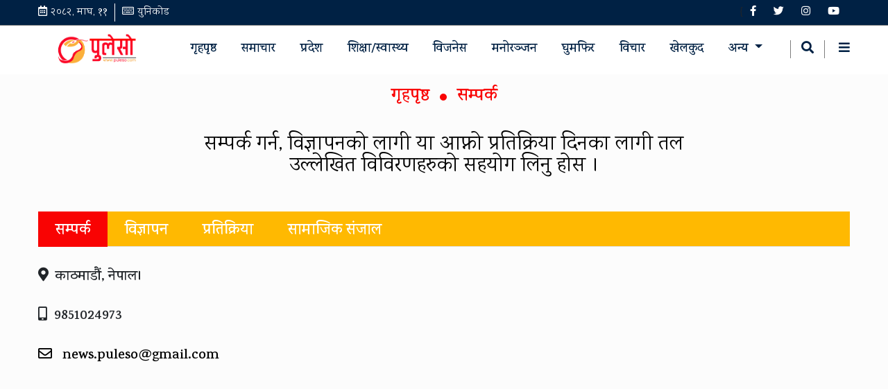

--- FILE ---
content_type: text/html; charset=UTF-8
request_url: http://puleso.com/contact
body_size: 6623
content:
<!DOCTYPE html>

<html lang="en">



<head>

    <meta charset="utf-8">

    <meta name="viewport" content="width=device-width, initial-scale=1">



    <link rel="icon" href="http://puleso.com/frontend/images/default.jpg" type="image/x-icon">

    <title>puleso</title>
<meta name="keywords" content="puleso" />
<meta name="title" content="Puleso | Nepal&#039;s top news portal" />
<meta name="description" content="puleso is one of the top Nepali online news portals in Nepal that delivers the best and latest news from all over Nepal. It presents the latest Nepali news within the country." />

<meta property="og:title" content="puleso" />
<meta property="og:description"
    content="puleso" />
<meta property="og:image"
    content="http://puleso.com/images/seo/1658985679-FB LOGO.jpg" />
<meta property="og:type" content="homehomepageSeo" />
<meta property="og:url" content="http://puleso.com/contact" />

<meta name="twitter:card" content="summary" />
<meta name="twitter:title" content="puleso" />
<meta name="twitter:description"
    content="puleso" />
<meta name="twitter:image"
    content="http://puleso.com/images/seo/1658985679-FB LOGO.jpg" />



    <link rel="stylesheet" href="http://puleso.com/frontend/css/bootstrap.min.css">

    <link rel="stylesheet" href="http://puleso.com/frontend/fontawesome-new/css/all.css">

    <link rel="stylesheet" href="http://puleso.com/frontend/css/slick.css">

    <link rel="stylesheet" href="http://puleso.com/frontend/css/slick-theme.css">

    <link rel="stylesheet" href="http://puleso.com/frontend/css/style.css">

    <link rel="stylesheet" href="http://puleso.com/frontend/css/responsive.css">

    <link rel="preconnect" href="https://fonts.gstatic.com">

    <link href="https://fonts.googleapis.com/css2?family=Karma:wght@300;400;500;600;700&display=swap" rel="stylesheet">

<script async src="https://www.googletagmanager.com/gtag/js?id=UA-213176534-1"></script>


<script>
  window.dataLayer = window.dataLayer || [];
  function gtag(){dataLayer.push(arguments);}
  gtag('js', new Date());

  gtag('config', 'UA-213176534-1');
</script>

</head>



<body>

    <header>
    <div class="header-top">
        <div class="container-fluid">
            <div class="row">
                <div class="col-lg-8 col-md-8 col-sm-8 col-6">
                    <div class="ht-left">
                        <div class="htl-date">
                            <span><i class="far fa-calendar-alt"></i>२०८२, माघ, ११</span>
                        </div>
                        <div class="htl-links">
                            <ul>
                                <li><a href="http://puleso.com/unicode"><i class="far fa-keyboard"></i>युनिकोड</a>
                                </li>
                                <!-- <li><a href="#"><i class="fab fa-youtube"></i>Live</a></li> -->
                            </ul>
                        </div>
                    </div>
                </div>
                <div class="col-lg-4 col-md-4 col-sm-4 col-6">
                    <div class="ht-right">
                        <ul>
                            {
                                                        <li><a href="https://www.facebook.com/puleso1" target="_blank"><i class="fab fa-facebook-f"></i></a></li>
                                                        <li><a href="https://www.twitter.com" target="_blank"><i class="fab fa-twitter"></i></a></li>
                                                        <li><a href="https://instagram.com" target="_blank"><i class="fab fa-instagram"></i></a></li>
                                                        <li><a href="https://www.youtube.com/channel/UC_PIkwuZxzqTktoK6ugJ1Vw" target="_blank"><i class="fab fa-youtube"></i></a></li>
                                                                                </ul>
                    </div>
                </div>
            </div>
        </div>
    </div>
    <div class="header-bottom">
        <div class="container-fluid">
            <div class="row">
                <div class="col-lg-2 col-md-3 col-sm-3 col-4">
                    <div class="hb-left">
                        <a href="http://puleso.com"><img src="http://puleso.com/frontend/images/pull.png"
                                alt="logo"></a>
                    </div>
                </div>
                <div class="col-lg-10 col-md-9 col-sm-9 col-8 hb-disp">
                    <nav class="navbar navbar-expand-lg navbar-light bg-light">
                        <button class="navbar-toggler" type="button" data-toggle="collapse"
                            data-target="#navbarNavDropdown" aria-controls="navbarNavDropdown" aria-expanded="false"
                            aria-label="Toggle navigation">
                            <span class="navbar-toggler-icon"></span>
                        </button>
                        <!-- <button class="openbtn" onclick="openNav()"><img src="http://puleso.com/frontend/images/lmeun.png" alt=""></button> -->
                        <div class="collapse navbar-collapse" id="navbarNavDropdown">
                            <!-- Make sure the list is 10-11 item only, remaining others will go to अन्य  -->
                            <ul class="navbar-nav">
                                <li class="nav-item active">
                                    <a class="nav-link" href="http://puleso.com">गृहपृष्ठ <span
                                            class="sr-only">(current)</span></a>
                                </li>

                                
                                                                <li class="nav-item">
                                    <a class="nav-link"
                                        href="http://puleso.com/category/samachar">समाचार</a>
                                </li>
                                                                <li class="nav-item">
                                    <a class="nav-link"
                                        href="http://puleso.com/category/province">प्रदेश</a>
                                </li>
                                                                <li class="nav-item">
                                    <a class="nav-link"
                                        href="http://puleso.com/category/education">शिक्षा/स्वास्थ्य</a>
                                </li>
                                                                <li class="nav-item">
                                    <a class="nav-link"
                                        href="http://puleso.com/category/economy">विजनेस</a>
                                </li>
                                                                <li class="nav-item">
                                    <a class="nav-link"
                                        href="http://puleso.com/category/entertainment">मनाेरञ्जन</a>
                                </li>
                                                                <li class="nav-item">
                                    <a class="nav-link"
                                        href="http://puleso.com/category/opinion">घुमफिर</a>
                                </li>
                                                                <li class="nav-item">
                                    <a class="nav-link"
                                        href="http://puleso.com/category/opinion">विचार</a>
                                </li>
                                                                <li class="nav-item">
                                    <a class="nav-link"
                                        href="http://puleso.com/category/sports">खेलकुद</a>
                                </li>
                                
                                                                <li class="nav-item dropdown">
                                    <a class="nav-link dropdown-toggle" href="category.php" id="navbarDropdownMenuLink"
                                        role="button" data-toggle="dropdown" aria-haspopup="true" aria-expanded="false">
                                        अन्य
                                    </a>
                                    <div class="dropdown-menu" aria-labelledby="navbarDropdownMenuLink">
                                                                                <a class="dropdown-item"
                                            href="http://puleso.com/category/sports">खेलकुद</a>
                                                                                <a class="dropdown-item"
                                            href="http://puleso.com/category/weather">कृषि</a>
                                                                                <a class="dropdown-item"
                                            href="http://puleso.com/category/politics">राजनीति</a>
                                                                                <a class="dropdown-item"
                                            href="http://puleso.com/category/international">अन्तराष्ट्रिय</a>
                                                                                <a class="dropdown-item"
                                            href="http://puleso.com/category/religionculture">धर्म-संस्कृति र रितिथिति</a>
                                                                                <a class="dropdown-item"
                                            href="http://puleso.com/category/society">समाज</a>
                                                                                <a class="dropdown-item"
                                            href="http://puleso.com/category/technology">प्रविधि</a>
                                                                                <a class="dropdown-item"
                                            href="http://puleso.com/category/editorial">संपादकीय</a>
                                                                                <a class="dropdown-item"
                                            href="http://puleso.com/category/crime">सुरक्षा/अपराध</a>
                                                                            </div>
                                </li>
                                                            </ul>
                        </div>
                        <div class="header-buttons">
                            

                            <div class="header-search">
                                <i class="fa fa-search" aria-hidden="true"></i>
                                <div class="search-box" style="display: none;">
                                    <form action="http://puleso.com/search" _lpchecked="1">
                                        <input type="text" placeholder="यहाँ टाईप गर्नुहोस् ..." name="keywords">
                                        <input type="submit" value="खोज्नुहोस्">
                                    </form>
                                </div>
                            </div>

                            

                        <div class="header-mobile-menu">
                            <a><span onclick="openNav()"><i class="fas fa-bars"></i></span></a>
                        </div>
                        <div id="mySidepanel" class="sidepanel" style="width: 0px;">
                            <span><a href="http://puleso.com"><img src="http://puleso.com/frontend/images/pull.png" alt="Puleso"></a></span>
                            <a href="javascript:void(0)" class="closebtn" onclick="closeNav()" title="Close"><i
                                    class="fas fa-times"></i></a>
                            <ul class="sidepanel-nav">
                                <li>
                                    <a href="http://puleso.com">गृहपृष्ठ</a>
                                </li>
                                                                <li>
                                    <a
                                        href="http://puleso.com/category/samachar">समाचार</a>
                                </li>
                                                                <li>
                                    <a
                                        href="http://puleso.com/category/province">प्रदेश</a>
                                </li>
                                                                <li>
                                    <a
                                        href="http://puleso.com/category/education">शिक्षा/स्वास्थ्य</a>
                                </li>
                                                                <li>
                                    <a
                                        href="http://puleso.com/category/economy">विजनेस</a>
                                </li>
                                                                <li>
                                    <a
                                        href="http://puleso.com/category/entertainment">मनाेरञ्जन</a>
                                </li>
                                                                <li>
                                    <a
                                        href="http://puleso.com/category/opinion">घुमफिर</a>
                                </li>
                                                                <li>
                                    <a
                                        href="http://puleso.com/category/opinion">विचार</a>
                                </li>
                                                                <li>
                                    <a
                                        href="http://puleso.com/category/sports">खेलकुद</a>
                                </li>
                                                                <li>
                                    <a
                                        href="http://puleso.com/category/weather">कृषि</a>
                                </li>
                                                                <li>
                                    <a
                                        href="http://puleso.com/category/politics">राजनीति</a>
                                </li>
                                                                <li>
                                    <a
                                        href="http://puleso.com/category/international">अन्तराष्ट्रिय</a>
                                </li>
                                                                <li>
                                    <a
                                        href="http://puleso.com/category/religionculture">धर्म-संस्कृति र रितिथिति</a>
                                </li>
                                                                <li>
                                    <a
                                        href="http://puleso.com/category/society">समाज</a>
                                </li>
                                                                <li>
                                    <a
                                        href="http://puleso.com/category/technology">प्रविधि</a>
                                </li>
                                                                <li>
                                    <a
                                        href="http://puleso.com/category/editorial">संपादकीय</a>
                                </li>
                                                                <li>
                                    <a
                                        href="http://puleso.com/category/crime">सुरक्षा/अपराध</a>
                                </li>
                                                            </ul>
                            <div class="sidepanel-address">
                                <h4>विज्ञापनका लागि</h4>
                                <ul>
                                                                        <li>9863593883</li>
                                                                                                            <li><a href="mailto:news.puleso@gmail.com">news.puleso@gmail.com</a></li>
                                                                    </ul>
                            </div>
                            <ul class="sidepanel-social">
                                {
                                                                <li><a href="https://www.facebook.com/puleso1" target="_blank"><i class="fab fa-facebook-f"></i></a></li>
                                                                <li><a href="https://www.twitter.com" target="_blank"><i class="fab fa-twitter"></i></a></li>
                                                                <li><a href="https://instagram.com" target="_blank"><i class="fab fa-instagram"></i></a></li>
                                                                <li><a href="https://www.youtube.com/channel/UC_PIkwuZxzqTktoK6ugJ1Vw" target="_blank"><i class="fab fa-youtube"></i></a></li>
                                                                                            </ul>
                        </div>

                    </nav>
                </div>
            </div>
        </div>
    </div>
</header>


    <section class="inner-breadcrumb">
    <div class="container-fluid">
        <div class="inner-breadcrumb-text">
            <ul>
                <li><a href="http://puleso.com">गृहपृष्ठ</a></li>
                <li><a href="http://puleso.com/contact">सम्पर्क</a></li>
            </ul>
        </div>
    </div>
</section>


<section class="inner-contact sp-20 sec-padding">
    <div class="container-fluid">
        <div class="inner-contact-text">
            <p>सम्पर्क गर्न, विज्ञापनको लागी या आफ्नो प्रतिक्रिया दिनका लागी तल उल्लेखित विविरणहरुको सहयोग लिनु होस ।
            </p>
        </div>
        <div class="inner-contact-tab">
            <ul class="nav nav-tabs" id="myTab" role="tablist">
                <li class="nav-item">
                    <a class="nav-link active" id="one-tab" data-toggle="tab" href="#one" role="tab" aria-controls="one"
                        aria-selected="true">सम्पर्क </a>
                </li>
                <li class="nav-item">
                    <a class="nav-link" id="two-tab" data-toggle="tab" href="#two" role="tab" aria-controls="two"
                        aria-selected="false">विज्ञापन
                    </a>
                </li>
                <li class="nav-item">
                    <a class="nav-link" id="three-tab" data-toggle="tab" href="#three" role="tab" aria-controls="three"
                        aria-selected="false">प्रतिक्रिया</a>
                </li>
                <li class="nav-item">
                    <a class="nav-link" id="four-tab" data-toggle="tab" href="#four" role="tab" aria-controls="four"
                        aria-selected="false">सामाजिक संजाल</a>
                </li>
            </ul>
            <div class="tab-content" id="myTabContent">
                <div class="tab-pane fade show active" id="one" role="tabpanel" aria-labelledby="one-tab">
                    <div class="ict-address">
                        <div class="row">
                            <div class="col-lg-6">
                                <div class=" icts-add">
                                    <ul>
                                        <li><i class="fas fa-map-marker-alt"></i>काठमाडौं, नेपाल।</li>
                                                                                <li><i class="fas fa-mobile-alt"></i>9851024973</li>
                                        
                                                                                <li>
                                            <a href="mailto:news.puleso@gmail.com">
                                                <i class="far fa-envelope"></i>
                                                news.puleso@gmail.com
                                            </a>
                                        </li>

                                                                            </ul>
                                </div>
                            </div>
                            <div class="col-lg-6">
                                <div class="icts-map">
                                    <iframe src="https://www.google.com/maps/embed?pb=!1m18!1m12!1m3!1d56516.276891975016!2d85.29111309519689!3d27.709031933725658!2m3!1f0!2f0!3f0!3m2!1i1024!2i768!4f13.1!3m3!1m2!1s0x39eb198a307baabf%3A0xb5137c1bf18db1ea!2sKathmandu%2044600!5e0!3m2!1sen!2snp!4v1629279306755!5m2!1sen!2snp" width="600" height="450" style="border:0;" allowfullscreen="" loading="lazy"></iframe>
                                </div>
                            </div>
                        </div>

                    </div>
                </div>
                <div class="tab-pane fade" id="two" role="tabpanel" aria-labelledby="two-tab">
                    <div class="ict-adv">
                        <p>विज्ञापनका लागि हाम्रो व्यवस्थापन टीम सँग सम्पर्क गर्नुहोस र
                            मूल्य, आकार र विज्ञापनको स्थान निर्णय गर्नुहोस् । </p>
                        <ul>
                                                        <li>
                                <i class="fas fa-mobile-alt"></i>
                                9863593883
                            </li>
                            
                                                        <li><a href="mailto:marketing.puleso@gmail.com"><i
                                        class="far fa-envelope"></i>marketing.puleso@gmail.com</a></li>
                                                    </ul>
                    </div>
                </div>
                <div class="tab-pane fade" id="three" role="tabpanel" aria-labelledby="three-tab">
                    <div class="ict-comments">
                        <form action="#">
                            <div class="row">
                                <div class="col-lg-6">
                                    <div class="form-group">
                                        <label for="">पुरानाम </label>
                                        <input type="text" id="fname" name="firstname">
                                    </div>
                                </div>
                                <div class="col-lg-6">
                                    <div class="form-group">
                                        <label for="">इमेल </label>
                                        <input type="text" id="email" name="E-mail">
                                    </div>
                                </div>
                                <div class="col-lg-12">
                                    <div class="form-group">
                                        <label for="">विषय</label>
                                        <input type="text" id="subject" name="subject">
                                    </div>
                                </div>
                                <div class="col-lg-12">
                                    <div class="form-group">
                                        <label for="">प्रतिकृया</label>
                                        <textarea id="message" name="message"></textarea>
                                    </div>
                                </div>
                            </div>
                            <input type="submit" value="पठाउनुहोस">
                        </form>
                    </div>
                </div>
                <div class="tab-pane fade" id="four" role="tabpanel" aria-labelledby="four-tab">
                    <div class="ict-social">
                        <ul>
                                                        <li>
                                <a href="https://www.facebook.com/puleso1" target="_blank">
                                    <i class="fab fa-facebook-f"></i>
                                    facebook
                                </a>
                            </li>
                                                        <li>
                                <a href="https://www.twitter.com" target="_blank">
                                    <i class="fab fa-twitter"></i>
                                    Twitter
                                </a>
                            </li>
                                                        <li>
                                <a href="https://instagram.com" target="_blank">
                                    <i class="fab fa-instagram"></i>
                                    Instagram
                                </a>
                            </li>
                                                        <li>
                                <a href="https://www.youtube.com/channel/UC_PIkwuZxzqTktoK6ugJ1Vw" target="_blank">
                                    <i class="fab fa-youtube"></i>
                                    Youtube
                                </a>
                            </li>
                                                    </ul>
                    </div>
                </div>
            </div>
        </div>
    </div>
</section>



    <footer>
    <section class="footer-main">
        <div class="container-fluid">
            <div class="fm-upper">
                <div class="row">
                    <div class="col-lg-3">
                        <div class="fmu-info">
                            <h2>पुलेसो डट कम </h2>
                            <ul>
                                <li>काठमाडौं, नेपाल।</li>
                                <li>सञ्चालक / प्रधान सम्पादकः देवराज सावद </li>
                                <li>सम्पादकः किरण साउद</li>
                                <li>सूचना विभाग दर्ता नं: ७४८/०७४–०७५ </li>
                            </ul>
                        </div>
                    </div>
                    <div class="col-lg-3">
                        <div class="fmu-cat">
                            <h4>उपयोगी लिंकहरु</h4>
                            <ul>
                                                                                                <li>
                                    <a href="http://puleso.com/category/samachar">
                                        समाचार
                                    </a>
                                </li>
                                                                                                <li>
                                    <a href="http://puleso.com/category/province">
                                        प्रदेश
                                    </a>
                                </li>
                                                                                                <li>
                                    <a href="http://puleso.com/category/education">
                                        शिक्षा/स्वास्थ्य
                                    </a>
                                </li>
                                                                                                <li>
                                    <a href="http://puleso.com/category/economy">
                                        विजनेस
                                    </a>
                                </li>
                                                                                                <li>
                                    <a href="http://puleso.com/category/entertainment">
                                        मनाेरञ्जन
                                    </a>
                                </li>
                                                                                                <li>
                                    <a href="http://puleso.com/category/opinion">
                                        घुमफिर
                                    </a>
                                </li>
                                                                                                <li>
                                    <a href="http://puleso.com/category/opinion">
                                        विचार
                                    </a>
                                </li>
                                                                                                <li>
                                    <a href="http://puleso.com/category/sports">
                                        खेलकुद
                                    </a>
                                </li>
                                                                                                <li>
                                    <a href="http://puleso.com/category/weather">
                                        कृषि
                                    </a>
                                </li>
                                                                                                <li>
                                    <a href="http://puleso.com/category/politics">
                                        राजनीति
                                    </a>
                                </li>
                                                                                                                            </ul>
                        </div>
                    </div>
                    <div class="col-lg-3">
                        <div class="fmu-trend">
                            <h4>ट्रेन्डिङ</h4>
                            <ul>
                                                            </ul>
                        </div>
                    </div>
                    <div class="col-lg-3">
                        <div class="fmu-bigya">
                            <h4>विज्ञापनका लागि</h4>
                            <ul>
                                <li>
                                    <i class="fas fa-map-marker-alt"></i>
                                    काठमाडौं, नेपाल।
                                </li>
                                                                <li>
                                    <i class="fas fa-mobile-alt"></i>
                                    9863593883
                                </li>
                                
                                                                <li>
                                    <a href="mailto:marketing.puleso@gmail.com">
                                        <i class="far fa-envelope"></i>
                                        marketing.puleso@gmail.com
                                    </a>
                                </li>
                                                            </ul>
                        </div>
                    </div>
                </div>
            </div>
            <div class="fm-lower">
                <a href="index.php"><img src="http://puleso.com/frontend/images/footer_logo.png" alt=""></a>
                <!--<p>हामी एकता एकीकरणका काम टुङ्ग्याएर सहमतिका साथ एकताको महाधिवेशन गर्ने, विचार, संगठन र गन्तब्यमा स्पष्ट-->
                <!--    पार्टी बनाउन सक्रिय थियौं।</p>-->
                <ul class="fml-address">
                                        <li>
                        <a href="tel:9851024973">
                            <i class="fas fa-phone"></i>
                            9851024973
                        </a>
                    </li>
                                                            <li>
                        <a href="mailto:news.puleso@gmail.com">
                            <i class="far fa-envelope"></i>
                            news.puleso@gmail.com
                        </a>
                    </li>
                                    </ul>
                <ul class="fml-social">
                                                                    <li><a href="https://www.facebook.com/puleso1" target="_blank"><i class="fab fa-facebook-f"></i></a></li>
                                                <li><a href="https://www.twitter.com" target="_blank"><i class="fab fa-twitter"></i></a></li>
                                                <li><a href="https://instagram.com" target="_blank"><i class="fab fa-instagram"></i></a></li>
                                                <li><a href="https://www.youtube.com/channel/UC_PIkwuZxzqTktoK6ugJ1Vw" target="_blank"><i class="fab fa-youtube"></i></a></li>
                                                                </ul>
            </div>
        </div>
    </section>
    <section class="footer-copyright">
        <div class="container-fluid">
            <div class="row flex-direction-reverse">
                <div class="col-lg-6 col-md-6 col-sm-12 col-12">
                    <div class="fc-left">
                        <p> <i class="far fa-copyright"></i>
                            2026 <a href="http://puleso.com">
                                Puleso.com
                            </a> सर्वाधिकार
                            सुरक्षित. Powered by
                            <a href="https://www.ultrabyteit.com/" target="_blank">Ultrabyte.</a>
                        </p>
                    </div>
                </div>
                <div class="col-lg-6 col-md-6 col-sm-12 col-12">
                    <div class="fc-right">
                        <ul>
                                                        <li><a href="http://puleso.com/about-us">हाम्रो बारेमा</a></li>
                                                        <li><a href="http://puleso.com/privacy-policy">Privacy Policy</a></li>
                                                        <li><a href="http://puleso.com/team">हाम्रो टिम</a></li>
                            <li><a href="http://puleso.com/contact">सम्पर्क</a></li>
                        </ul>
                    </div>
                </div>
            </div>
        </div>
    </section>
    <button onclick="topFunction()" id="myTopbtn" title="Go to top"><img
            src="http://puleso.com/frontend/images/increase.png" alt=""></button>
</footer>

<script async defer crossorigin="anonymous" src="https://connect.facebook.net/en_US/sdk.js#xfbml=1&version=v9.0"
    nonce="yPrBO8Nw"></script>
<script type="text/javascript"
    src="https://platform-api.sharethis.com/js/sharethis.js#property=610b83ffec7e080012518603&product=inline-share-buttons"
    async="async"></script>
<script src="http://puleso.com/frontend/js/jquery-3.3.1.min.js"></script>
<script src="http://puleso.com/frontend/js/bootstrap.min.js"></script>
<script src="http://puleso.com/frontend/js/slick.min.js"></script>
<script src="http://puleso.com/frontend/js/custom.js"></script>


    <!-- MODAL -->

    <div class="modal notice-modal" tabindex="-1" id="myModal">

        <div class="modal-dialog modal-dialog-centered modal-lg">

            <div class="modal-content">

          

                <div class="modal-body">

                <button type="button" class="close" data-dismiss="modal" aria-label="Close">

                        <span aria-hidden="true">&times;</span>

                    </button>

                    

                    
                </div>

            </div>

        </div>

    </div>



    
    <script>

        $( document ).ready(function() {

        console.log( "ready!" );

        
        }

        });

    </script>

</body>



</html>

--- FILE ---
content_type: text/css
request_url: http://puleso.com/frontend/css/style.css
body_size: 5556
content:
* {
  padding: 0;
  margin: 0;
  font-family: "Karma", serif;
}

body {
  font-size: 18px;
  line-height: 26px;
  background-color: #fcfcfc;
}

body .form-control:focus {
  -webkit-box-shadow: none;
  box-shadow: none;
  border-color: #ccc;
}

body textarea {
  border-color: #ccc;
}

body textarea:focus {
  -webkit-box-shadow: none;
  box-shadow: none;
  border-color: #ccc;
  outline: none;
}

body a {
  color: black;
}

body a:hover {
  text-decoration: none;
  color: #1c81c5;
}

body a:focus {
  outline: none;
}

body p {
  text-align: justify;
  line-height: 31px;
  color: black;
  font-size: 18px;
  margin: 0;
}

body ul {
  margin: 0;
  padding: 0;
}

body ul li {
  list-style-type: none;
}

body button:focus {
  -webkit-box-shadow: none;
  box-shadow: none;
  outline: none;
}

body button:active {
  -webkit-box-shadow: none;
  box-shadow: none;
}

body input .btn:focus {
  -webkit-box-shadow: none;
  box-shadow: none;
  outline: none;
}

body img {
  width: 100%;
}

h1,
h2,
h3,
h4,
h5,
h6 {
  margin-bottom: 0;
}

h1:focus,
h2:focus,
h3:focus,
h4:focus,
h5:focus,
h6:focus {
  outline: none;
}

.no-pad {
  padding: 0;
}

.sec-padding {
  padding: 50px 40px;
}

.sec-background {
  background-color: white;
}

.sec-title {
  margin-bottom: 30px;
  display: -webkit-box;
  display: -ms-flexbox;
  display: flex;
  -webkit-box-pack: justify;
      -ms-flex-pack: justify;
          justify-content: space-between;
  -webkit-box-align: center;
      -ms-flex-align: center;
          align-items: center;
  background-color: #ffb901;
}

.sec-title h4 {
  color: white;
  font-size: 26px;
  font-weight: 600;
  display: inline-block;
  position: relative;
  padding: 10px 20px 6px 10px;
  background: #f90303;
  border-right: 5px solid white;
}

.sec-title h4::after {
  content: "";
  position: absolute;
  height: 18px;
  width: 18px;
  background: white;
  right: -12px;
  top: 27%;
  -webkit-transform: rotate(45deg);
          transform: rotate(45deg);
}

.sec-title span {
  position: relative;
  line-height: 1;
  padding: 5px 10px 0;
}

.sec-title span a {
  font-size: 20px;
  font-weight: 600;
  position: relative;
  padding-right: 10px;
  color: white;
}

.sec-title span a::after {
  content: "\f054";
  position: absolute;
  font-family: "Font Awesome 5 Free";
  font-size: 10px;
  right: 0;
  top: 40%;
  -webkit-transform: translateY(-50%);
          transform: translateY(-50%);
}

#myTopbtn {
  display: none;
  position: fixed;
  bottom: 50px;
  right: 15px;
  z-index: 99;
  font-size: 26px;
  border: none;
  outline: none;
  color: white;
  height: 45px;
  width: 45px;
  border-radius: 50%;
  -webkit-box-shadow: 0px 0px 9px 0px #00000063;
          box-shadow: 0px 0px 9px 0px #00000063;
  background: #f90303;
  -webkit-transition: 0.2s linear;
  transition: 0.2s linear;
}

#myTopbtn img {
  height: 25px;
  width: 25px;
}

#myTopbtn:hover {
  cursor: pointer;
}

.fixed-header {
  position: fixed;
  top: 0;
  left: 0;
  width: 100%;
  z-index: 999;
  padding: 5px 40px !important;
  -webkit-transition: 0.6s linear;
  transition: 0.6s linear;
  -webkit-box-shadow: 0px 2px 9px 0px #00000066;
          box-shadow: 0px 2px 9px 0px #00000066;
}

.fixed-header .hb-left img {
  height: 40px;
}

.header-top {
  background-color: #002144;
  padding: 5px 40px;
  font-size: 15px;
  border-bottom: 1px solid #7e7e7e;
}

.header-top i {
  margin-right: 5px;
}

.header-top ul {
  display: -webkit-box;
  display: -ms-flexbox;
  display: flex;
}

.header-top ul li {
  color: white;
}

.header-top ul li a {
  color: white;
}

.ht-left {
  display: -webkit-box;
  display: -ms-flexbox;
  display: flex;
}

.htl-date {
  margin-right: 10px;
  padding-right: 10px;
  border-right: 1px solid white;
}

.htl-date span {
  color: white;
}

.htl-links ul li {
  padding-right: 15px;
}

.ht-right ul {
  -webkit-box-pack: end;
      -ms-flex-pack: end;
          justify-content: flex-end;
}

.ht-right ul li {
  padding: 0 10px;
}

.ht-right ul li i {
  font-size: 15px;
}

.header-bottom {
  background-color: white;
  padding: 10px 40px;
}

.header-bottom .bg-light {
  background-color: transparent !important;
  padding: 0;
}

.header-bottom .collapse {
  -webkit-box-pack: center;
      -ms-flex-pack: center;
          justify-content: center;
}

.header-bottom .nav-item {
  padding: 0 10px;
}

.header-bottom .navbar-nav .nav-link {
  color: #002144;
  font-weight: 600;
  padding: 0.7rem 0.5rem;
  -webkit-transition: 0.3s linear;
  transition: 0.3s linear;
}

.header-bottom .navbar-nav .nav-link:hover {
  color: #f90303;
}

.header-bottom .navbar-light .navbar-nav .active > .nav-link {
  color: white !important;
}

.header-bottom .navbar-light .navbar-nav .active > .nav-link,
.header-bottom .navbar-light .navbar-nav .nav-link.active,
.header-bottom .navbar-light .navbar-nav .nav-link.show,
.header-bottom .navbar-light .navbar-nav .show > .nav-link {
  color: #002144 !important;
}

.header-bottom .dropdown-menu {
  top: 96%;
  background-color: #002144;
  border: none;
  border-radius: 0;
}

.header-bottom .dropdown-item {
  font-weight: 600;
  color: #ffffff;
  -webkit-transition: 0.3s linear;
  transition: 0.3s linear;
}

.header-bottom .dropdown-item:hover {
  color: #f90303;
  background-color: transparent;
}

.hb-left img {
  height: 50px;
  -o-object-fit: contain;
     object-fit: contain;
}

/*.hb-disp {*/
/*  display: -webkit-box;*/
/*  display: -ms-flexbox;*/
/*  display: flex;*/
/*  -webkit-box-pack: center;*/
/*      -ms-flex-pack: center;*/
/*          justify-content: center;*/
/*}*/

.header-buttons {
  display: -webkit-box;
  display: -ms-flexbox;
  display: flex;
  -webkit-box-align: center;
      -ms-flex-align: center;
          align-items: center;
}

.header-buttons i {
  color: #002144;
}

.header-search {
  position: relative;
  margin: 0 20px;
  padding: 0 15px;
  border-left: 1px solid #7e7e7e;
  border-right: 1px solid #7e7e7e;
  -webkit-transition: 0.1s linear;
  transition: 0.1s linear;
  cursor: pointer;
}

.header-search .search-box {
  background: #e8e8e4;
  position: absolute;
  top: 56px;
  right: 0;
  width: 700px;
  height: 60px;
  padding: 10px 0;
  -webkit-box-shadow: 0px 5px 11px #75757587;
          box-shadow: 0px 5px 11px #75757587;
  border-top: 4px solid #f90303;
  display: none;
  z-index: 1000;
}

.header-search .search-box:before {
  content: "";
  position: absolute;
  top: -32px;
  right: 13px;
  border-left: 12px solid transparent;
  border-right: 12px solid transparent;
  border-top: 14px solid transparent;
  border-bottom: 14px solid #f90303;
}

.header-search .search-box input[type="text"] {
  width: 84%;
  padding: 5px 10px;
  margin-left: 10px;
  border: 1px solid white;
  outline: none;
}

.header-search .search-box input[type="submit"] {
  width: 93px;
  padding: 5px 0;
  font-weight: 600;
  background: #f90303;
  color: #fff;
  margin-left: -6px;
  border: 1px solid #f90303;
  outline: none;
  cursor: pointer;
}

.header-live a {
  color: #f90303;
  font-weight: 600;
}

.header-live a:hover {
  color: #f90303;
}

.header-live a i {
  color: #f90303;
  margin-right: 4px;
}

.sidepanel {
  height: 100%;
  width: 0;
  position: fixed;
  z-index: 5000;
  top: 0;
  right: 0;
  background-color: #002144;
  overflow-x: hidden;
  padding: 40px 0 20px;
  -webkit-transition: 0.5s;
  transition: 0.5s;
  -webkit-box-shadow: 4px 0px 11px 0px #1a1a1a8f;
          box-shadow: 4px 0px 11px 0px #1a1a1a8f;
}

.sidepanel span {
  display: block;
  padding-bottom: 10px;
  margin: 0 15px 10px;
}

.sidepanel span a img {
  height: 100px;
  -o-object-fit: contain;
     object-fit: contain;
}

.sidepanel .sidepanel-nav {
  padding: 0 10px;
}

.sidepanel .sidepanel-nav li {
  width: 48%;
  display: inline-block;
}

.sidepanel .sidepanel-nav li a {
  padding: 5px;
  margin-bottom: 5px;
  text-decoration: none;
  font-size: 18px;
  font-weight: 600;
  color: white;
  display: block;
  -webkit-transition: 0.3s;
  transition: 0.3s;
  border-radius: 3px;
  border-left: 5px solid transparent;
}

.sidepanel .sidepanel-nav li a:hover {
  margin-left: 10px;
  border-left: 5px solid #f90303;
}

.sidepanel .sidepanel-nav li:nth-child(odd) {
  border-right: 1px solid #424242;
}

.sidepanel .sidepanel-address {
  padding: 0 20px;
  margin: 30px 0;
  text-align: center;
}

.sidepanel .sidepanel-address h4 {
  color: white;
  margin-bottom: 10px;
  border-bottom: 3px solid #f90303;
  display: inline-block;
}

.sidepanel .sidepanel-address ul {
  text-align: center;
}

.sidepanel .sidepanel-address ul li {
  color: white;
}

.sidepanel .sidepanel-address ul li a {
  color: white;
}

.sidepanel .sidepanel-social {
  padding: 0 30px;
  display: -webkit-box;
  display: -ms-flexbox;
  display: flex;
  -webkit-box-pack: space-evenly;
      -ms-flex-pack: space-evenly;
          justify-content: space-evenly;
}

.sidepanel .sidepanel-social li a {
  color: white;
}

.sidepanel .closebtn {
  position: absolute;
  top: 5px;
  right: 5px;
  font-size: 20px;
  color: white;
  font-weight: 500;
  background: #f90303;
  height: 30px;
  width: 30px;
  line-height: 34px;
  border: 1px solid #f90303;
  border-radius: 50%;
  text-align: center;
  -webkit-transition: 0.2s linear;
  transition: 0.2s linear;
}

.sidepanel .closebtn:hover {
  border-color: white;
  color: #ffb901;
  background-color: white;
}

.sidepanel::-webkit-scrollbar {
  width: 10px;
}

.sidepanel::-webkit-scrollbar-track {
  background: gray;
}

.sidepanel::-webkit-scrollbar-thumb {
  background: white;
  border-radius: 50px;
  -webkit-transition: 0.2s linear;
  transition: 0.2s linear;
}

.sidepanel::-webkit-scrollbar-thumb:hover {
  background: #ffb901;
}

.openbtn {
  cursor: pointer;
  background-color: transparent;
  color: white;
  border: none;
}

.openbtn img {
  height: 30px;
  width: auto;
  -webkit-transition: 0.2s linear;
  transition: 0.2s linear;
}

.openbtn img:hover {
  -webkit-transform: scale(1.1);
          transform: scale(1.1);
}

#menuOverlay {
  display: none;
  position: absolute;
  height: 100%;
  width: 100%;
  top: 0;
  left: 0;
  background: #0000008f;
  z-index: 2000;
}

.main-news-big {
  display: -webkit-box !important;
  display: -ms-flexbox !important;
  display: flex !important;
  -webkit-box-align: end;
      -ms-flex-align: end;
          align-items: flex-end;
  height: 100%;
  background-size: cover;
  background-position: center;
  position: relative;
}

.main-news-big::before {
  content: "";
  height: 100%;
  width: 100%;
  background-image: -webkit-gradient(linear, left bottom, left top, from(#000), color-stop(rgba(0, 0, 0, 0.49)), color-stop(#0000), to(#0000));
  background-image: linear-gradient(to top, #000, rgba(0, 0, 0, 0.49), #0000, #0000);
  position: absolute;
  top: 0;
  left: 0;
  z-index: 4;
}

.msb-text {
  padding: 20px 30px;
  width: 100%;
  z-index: 200;
}

.msb-text h4 {
  font-size: 28px;
  font-weight: 600;
  line-height: 1.3;
}

.msb-text h4 a {
  color: white;
}

.msb-text ul li {
  color: white;
}

.msb-text ul li a {
  color: white;
}

.main-news-small {
  margin-bottom: 20px;
}

.main-news-small .mns-img img {
  height: 200px;
  -o-object-fit: cover;
     object-fit: cover;
}

.main-news-small .mns-text {
  padding: 10px 5px 0;
}

.main-news-small .mns-text h4 {
  font-size: 20px;
  font-weight: 600;
}

.mnl-single {
  display: -webkit-box;
  display: -ms-flexbox;
  display: flex;
  padding-bottom: 25px;
}

.mnl-single:last-child {
  padding-bottom: 0;
}

.mnls-img img {
  height: 100px;
  width: 130px;
  -o-object-fit: cover;
     object-fit: cover;
}

.mnls-text {
  padding: 10px;
}

.mnls-text h4 {
  font-size: 20px;
  font-weight: 600;
}

.main-news-list ul {
  padding: 10px 15px;
}

.main-news-list ul li {
  padding: 0 0 10px 15px;
  margin-bottom: 20px;
  border-bottom: 1px solid #d7d7d7;
  position: relative;
}

.main-news-list ul li a {
  font-size: 17px;
  font-weight: 600;
}

.main-news-list ul li::before {
  content: "\f0da";
  position: absolute;
  font-family: "Font Awesome 5 Free";
  left: 0;
  color: #f90303;
  font-weight: 600;
  font-size: 15px;
}

.main-news-list ul li:last-child {
  margin-bottom: 0;
  border-bottom: none;
}

.news-meta {
  display: -webkit-box;
  display: -ms-flexbox;
  display: flex;
  -webkit-box-pack: start;
      -ms-flex-pack: start;
          justify-content: flex-start;
  padding: 10px 0;
}

.news-meta li {
  padding-right: 20px;
  color: #343434;
  font-weight: 600;
  font-size: 16px;
}

.news-meta li i {
  margin-right: 3px;
  font-size: 14px;
}

.news-meta li a {
  color: #343434;
}

.main-bigya-long {
  padding: 0 40px;
}

.main-right-bigya:not(:last-child) {
  margin-bottom: 30px;
}

.main-breaking {
  padding: 0 40px;
}

.mb-top {
  height: 100vh;
  margin-bottom: 40px;
}

.mb-top .msb-text h4 {
  font-size: 45px;
}

.mb-top .news-meta li {
  font-size: 22px;
}

.mb-top .news-meta li i {
  margin-right: 5px;
  font-size: 22px;
}

.mb-top:last-child {
  margin-bottom: 0;
}

.pd-r {
  padding-right: 3px;
}

.pd-l {
  padding-left: 3px;
}

.main-breaking-left {
  position: relative;
  overflow: hidden;
}

.main-breaking-left .slick-arrow {
  position: absolute;
  top: 50%;
  -webkit-transform: translateY(-50%);
          transform: translateY(-50%);
  font-size: 20px;
  z-index: 99;
  color: #ffffff;
  display: inline-block;
  height: 40px;
  width: 40px;
  background: #f90303;
  line-height: 40px;
  text-align: center;
  cursor: pointer;
  -webkit-transition: 0.3s linear;
  transition: 0.3s linear;
}

.main-breaking-left i.fas.fa-arrow-left.slick-arrow {
  left: -7%;
}

.main-breaking-left i.fas.fa-arrow-right.slick-arrow {
  right: -7%;
}

.main-breaking-left:hover i.fas.fa-arrow-left.slick-arrow {
  left: 1%;
}

.main-breaking-left:hover i.fas.fa-arrow-right.slick-arrow {
  right: 1%;
}

.main-breaking-left .slick-dots {
  position: absolute;
  bottom: 10px;
}

.main-breaking-left .slick-dots li {
  position: relative;
  display: inline-block;
  width: auto;
  height: auto;
  margin: 0 5px;
  padding: 0;
  cursor: pointer;
}

.main-breaking-left .slick-dots li button {
  font-size: 0;
  line-height: 0;
  display: block;
  width: 8px;
  height: 8px;
  padding: 3px;
  cursor: pointer;
  color: #0080000d;
  border: 1px solid;
  border-radius: 8px;
  outline: none;
  background: white;
  border: 2px solid white;
  -webkit-transition: all 0.2s ease-in-out 0s;
  transition: all 0.2s ease-in-out 0s;
}

.main-breaking-left .slick-dots li button::before {
  font-size: 0;
}

.main-breaking-left .slick-dots .slick-active button {
  background: #f90303 !important;
  width: 30px !important;
  height: 8px !important;
  border: none;
}

.mb-left {
  height: 500px;
}

.mb-left .msb-text h4 {
  font-size: 30px;
}

.mbru {
  height: 247px;
  margin-bottom: 6px;
}

.mbr-lower {
  display: -webkit-box;
  display: -ms-flexbox;
  display: flex;
}

.mbrl {
  height: 247px;
}

.mbrl .msb-text {
  padding: 10px 15px;
}

.mbrl .msb-text h4 {
  font-size: 18px;
}

.mbrl .news-meta li {
  padding-right: 10px;
  font-size: 11px;
}

.mbrl:first-child {
  margin-right: 6px;
}

.main-latest {
  position: relative;
  overflow: hidden;
}

.main-latest .main-news-small {
  margin: 0 15px;
}

.main-latest .main-news-small .mns-text {
  padding: 20px 10px;
  background: #151515;
}

.main-latest .main-news-small .mns-text a {
  color: white;
}

.main-latest .slick-arrow {
  position: absolute;
  top: 50%;
  -webkit-transform: translateY(-50%);
          transform: translateY(-50%);
  font-size: 20px;
  z-index: 99;
  color: #ffffff;
  display: inline-block;
  height: 40px;
  width: 40px;
  background: #f90303;
  line-height: 40px;
  text-align: center;
  cursor: pointer;
  -webkit-transition: 0.2s linear;
  transition: 0.2s linear;
}

.main-latest i.fas.fa-arrow-left.slick-arrow {
  left: 0%;
}

.main-latest i.fas.fa-arrow-right.slick-arrow {
  right: 0%;
}

.main-latest:hover i.fas.fa-arrow-left.slick-arrow {
  left: 0%;
}

.main-latest:hover i.fas.fa-arrow-right.slick-arrow {
  right: 0%;
}

.mpi-big {
  height: 350px;
  margin-bottom: 30px;
}

.main-politics-inner {
  position: -webkit-sticky;
  position: sticky;
  top: 70px;
}

.main-featured-single {
  position: relative;
}

.main-featured-single::before {
  content: "";
  position: absolute;
  top: 0;
  left: 0;
  height: 100%;
  width: 100%;
  background-image: -webkit-gradient(linear, left top, left bottom, from(transparent), to(rgba(0, 0, 0, 0.88)));
  background-image: linear-gradient(to bottom, transparent, rgba(0, 0, 0, 0.88));
}

.main-featured-single:focus {
  outline: none;
}

.mfs-img img {
  height: 400px;
  width: 100%;
  -o-object-fit: cover;
     object-fit: cover;
}

.mfs-text {
  position: absolute;
  left: 0;
  bottom: 0;
  padding: 24px;
}

.mfs-text h4 a {
  font-size: 20px;
  font-weight: 600;
  color: white;
}

.main-videos {
  background-color: #151515;
}

.main-videos .sec-title h4 {
  color: white;
}

.main-videos .sec-title a {
  color: white;
}

.main-videos .slick-arrow {
  position: absolute;
  top: 50%;
  -webkit-transform: translateY(-50%);
          transform: translateY(-50%);
  font-size: 20px;
  z-index: 99;
  color: #ffffff;
  display: inline-block;
  height: 40px;
  width: 40px;
  background: #f90303;
  line-height: 40px;
  text-align: center;
  cursor: pointer;
}

.main-videos i.fas.fa-arrow-left.slick-arrow {
  left: 0;
}

.main-videos i.fas.fa-arrow-right.slick-arrow {
  right: 0;
}

.main-video-single {
  margin: 0 15px;
  border: 2px solid white;
}

.main-video-single .mvs-btn {
  position: absolute;
  top: 25px;
  right: 25px;
}

.main-video-single .mvs-btn i {
  color: white;
  font-size: 40px;
}

.main-nepal-tab-inner .nav-item {
  padding-right: 6px;
}

.main-nepal-tab-inner .nav-pills .nav-link {
  background: #dadada;
  font-weight: 600;
  padding: 10px 20px 3px;
  color: black;
  border-radius: 40px;
}

.main-nepal-tab-inner .nav-pills .nav-link.active,
.main-nepal-tab-inner .nav-pills .show > .nav-link {
  color: #fff;
  background-color: #f90303;
}

.main-nepal-tab-inner .tab-all {
  position: absolute;
  top: 12px;
  right: 15px;
}

.main-nepal-tab-inner .tab-all span {
  position: relative;
  line-height: 1;
  padding: 5px 10px 0;
}

.main-nepal-tab-inner .tab-all span a {
  font-size: 20px;
  color: white;
  font-weight: 600;
  position: relative;
  padding-right: 10px;
}

.main-nepal-tab-inner .tab-all span a::after {
  content: "\f054";
  position: absolute;
  font-family: "Font Awesome 5 Free";
  font-size: 10px;
  right: 0;
  top: 40%;
  -webkit-transform: translateY(-50%);
          transform: translateY(-50%);
}

.mntic-lower {
  padding-top: 30px;
}

.main-bichar-single {
  display: -webkit-box;
  display: -ms-flexbox;
  display: flex;
  -webkit-box-pack: justify;
      -ms-flex-pack: justify;
          justify-content: space-between;
  margin-bottom: 30px;
  padding-bottom: 10px;
  border-bottom: 1px solid #eaeaea;
}

.main-bichar-single:last-child {
  margin-bottom: 0;
  border-bottom: none;
}

.mbs-text {
  margin-right: 5px;
}

.mbs-text p {
  font-size: 18px;
  font-weight: 600;
  text-align: initial;
}

.mbs-text span {
  font-size: 14px;
  font-style: italic;
}

.mbs-img img {
  height: 80px;
  width: 80px;
  border-radius: 50%;
  -o-object-fit: cover;
     object-fit: cover;
}

.main-editorial .main-news-small {
  -webkit-box-shadow: 0px 0px 9px 0px #62626257;
          box-shadow: 0px 0px 9px 0px #62626257;
  margin-bottom: 0;
}

.main-editorial .mns-text {
  padding: 20px 10px 20px 50px;
  background-color: white;
  position: relative;
}

.main-editorial .mns-text::before {
  content: "\f5ad";
  position: absolute;
  font-family: "Font Awesome 5 Free";
  font-weight: 600;
  left: 12px;
  top: 50%;
  -webkit-transform: translateY(-50%);
          transform: translateY(-50%);
  color: #d7d7d7;
  font-size: 26px;
}

.footer-main {
  background-color: #151515;
  padding: 70px 40px 40px;
  color: white;
  border-top: 5px solid #f90303;
}

.footer-main h4 {
  position: relative;
  margin-bottom: 20px;
  margin-right: 15px;
  padding-bottom: 10px;
}

.footer-main h4::before {
  content: "";
  position: absolute;
  width: 60px;
  height: 3px;
  background-color: #f90303;
  bottom: 0;
  left: 0;
  z-index: 20;
}

.footer-main h4::after {
  content: "";
  position: absolute;
  width: 100%;
  height: 3px;
  background-color: #ffffff42;
  bottom: 0;
  left: 0;
}

.footer-main ul li a {
  color: white;
}

.fm-upper {
  padding-bottom: 20px;
  margin-bottom: 20px;
  border-bottom: 1px solid #515151;
}

.fmu-info h2 {
  margin-bottom: 30px;
}

.fmu-cat li {
  width: 45%;
  display: inline-block;
  padding: 5px 0;
}

.fmu-cat li a::before {
  content: "\f07c";
  font-family: "Font Awesome 5 Free";
  font-weight: 600;
  margin-right: 5px;
}

.fmu-trend li {
  width: 45%;
  display: inline-block;
  padding: 5px 0;
}

.fmu-trend li a::before {
  content: "#";
  margin-right: 3px;
}

.fmu-bigya i {
  margin-right: 10px;
}

.fm-lower {
  text-align: center;
}

.fm-lower img {
  width: 250px;
  -o-object-fit: contain;
     object-fit: contain;
}

.fm-lower p {
  text-align: center;
  margin: 20px 0 10px;
  color: white;
}

.fm-lower .fml-address {
  display: -webkit-box;
  display: -ms-flexbox;
  display: flex;
  -webkit-box-pack: center;
      -ms-flex-pack: center;
          justify-content: center;
}

.fm-lower .fml-address li {
  padding: 0 15px;
}

.fm-lower .fml-address li i {
  margin-right: 5px;
}

.fm-lower .fml-address li i.fas.fa-phone {
  -webkit-transform: rotate(90deg);
          transform: rotate(90deg);
}

.fm-lower .fml-social {
  display: -webkit-box;
  display: -ms-flexbox;
  display: flex;
  -webkit-box-pack: center;
      -ms-flex-pack: center;
          justify-content: center;
  margin-top: 10px;
}

.fm-lower .fml-social li {
  padding: 0 5px;
}

.fm-lower .fml-social li a {
  display: block;
  height: 40px;
  width: 40px;
  line-height: 46px;
  background-color: #282828;
  font-size: 18px;
}

.footer-copyright {
  background: #f90303;
  padding: 10px 40px 0;
}

.fc-left p {
  color: white;
}

.fc-left p a {
  color: white;
}

.fc-right ul {
  display: -webkit-box;
  display: -ms-flexbox;
  display: flex;
  -webkit-box-pack: end;
      -ms-flex-pack: end;
          justify-content: flex-end;
}

.fc-right ul li {
  padding-left: 20px;
}

.fc-right ul li a {
  color: white;
}

.inner-breadcrumb {
  padding: 20px 40px;
}

.inner-breadcrumb ul {
  display: -webkit-box;
  display: -ms-flexbox;
  display: flex;
  -webkit-box-pack: center;
      -ms-flex-pack: center;
          justify-content: center;
}

.inner-breadcrumb ul li {
  padding: 0 10px;
}

.inner-breadcrumb ul li a {
  font-size: 25px;
  font-weight: 600;
  color: #f90303;
}

.inner-breadcrumb ul li:not(:last-child) {
  position: relative;
  padding-right: 30px;
}

.inner-breadcrumb ul li:not(:last-child)::after {
  content: "";
  position: absolute;
  height: 10px;
  width: 10px;
  background-color: #f90303;
  border-radius: 50%;
  right: 5px;
  top: 50%;
  -webkit-transform: translateY(-50%);
          transform: translateY(-50%);
}

.ins-title {
  margin-bottom: 30px;
}

.ins-title span {
  font-size: 22px;
  font-weight: 600;
  display: block;
  margin-bottom: 10px;
}

.ins-title span a {
  color: #f90303;
}

.ins-title h4 {
  font-size: 55px;
  font-weight: 600;
  line-height: 75px;
  margin-bottom: 20px;
}

.ins-title h4 i {
  display: none;
}

.ins-title ul {
  display: -webkit-box;
  display: -ms-flexbox;
  display: flex;
}

.ins-title ul li {
  padding-right: 15px;
  color: #3e3e3e;
  font-weight: 600;
}

.ins-title ul li i {
  margin-right: 5px;
}

.fixed-title {
  position: fixed;
  top: 57px;
  left: 0;
  width: 100%;
  z-index: 1000;
  padding: 10px 40px !important;
  -webkit-transition: 0.6s linear;
  transition: 0.6s linear;
  -webkit-box-shadow: 0px 2px 9px 0px #00000066;
          box-shadow: 0px 2px 9px 0px #00000066;
  background-color: white;
  margin-bottom: 0;
}

.fixed-title span,
.fixed-title ul {
  display: none;
}

.fixed-title h4 {
  font-size: 20px;
  margin-bottom: 0;
  line-height: 25px;
  color: #f90303;
  position: relative;
  padding-left: 30px;
}

.fixed-title h4 i {
  display: inline-block;
  color: #d7d7d7;
  font-size: 20px;
  margin-right: 5px;
  position: absolute;
  left: 0;
}

.insl-btns {
  display: -webkit-box;
  display: -ms-flexbox;
  display: flex;
  -webkit-box-pack: justify;
      -ms-flex-pack: justify;
          justify-content: space-between;
  padding: 20px 0;
}

.insl-fonts button {
  cursor: pointer;
  font-style: normal;
  border: 2px solid #ededf0;
  background-color: #ededf0;
  color: black;
  line-height: 40px;
  letter-spacing: 0px;
  font-weight: 600;
  font-size: 20px;
  -webkit-transition: all 0.3s;
  transition: all 0.3s;
  display: inline-block;
  height: 40px;
  width: 40px;
  margin-right: 3px;
}

.insl-desc {
  font-size: 23px;
  margin-bottom: 40px;
}

.insl-desc p {
  font-size: inherit;
  line-height: 40px;
  margin-bottom: 15px;
}

.insl-tags-author {
  margin-bottom: 40px;
  display: -webkit-box;
  display: -ms-flexbox;
  display: flex;
  -webkit-box-pack: justify;
      -ms-flex-pack: justify;
          justify-content: space-between;
  -webkit-box-align: center;
      -ms-flex-align: center;
          align-items: center;
}

.insl-tags h4 {
  font-size: 30px;
  margin-bottom: 10px;
  font-weight: 600;
}

.insl-tags ul {
  display: -webkit-box;
  display: -ms-flexbox;
  display: flex;
}

.insl-tags ul li a {
  background-color: #151515;
  color: white;
  margin-right: 10px;
  padding: 6px 15px 3px;
  border-radius: 50px;
  font-size: 20px;
  display: inline-block;
}

.insl-author {
  display: -webkit-box;
  display: -ms-flexbox;
  display: flex;
  -webkit-box-align: center;
      -ms-flex-align: center;
          align-items: center;
}

.insl-author img {
  height: 70px;
  width: 70px;
  -o-object-fit: cover;
     object-fit: cover;
  border-radius: 50%;
}

.insl-author h4 {
  margin-left: 20px;
  font-size: 24px;
  font-weight: 600;
}

.insl-author h4 a {
  display: block;
}

.insl-author h4 a:last-child {
  font-size: 14px;
  color: gray;
}

.insl-author h4 a:last-child i {
  margin-right: 4px;
  font-size: 12px;
}

.insl-author h4 a:last-child:hover {
  color: #1da1f2;
}

.ins-lower {
  margin-top: 60px;
}

.ins-trend {
  position: -webkit-sticky;
  position: sticky;
  top: 115px;
}

.sp-20 {
  padding-top: 20px;
}

.inner-category-middle {
  margin: 60px 0;
  background-color: #151515;
  padding: 30px;
  position: relative;
}

.inner-category-middle .slick-arrow {
  position: absolute;
  top: 50%;
  -webkit-transform: translateY(-50%);
          transform: translateY(-50%);
  font-size: 20px;
  z-index: 99;
  color: #ffffff;
  display: inline-block;
  height: 40px;
  width: 40px;
  background: #f90303;
  line-height: 40px;
  text-align: center;
  cursor: pointer;
}

.inner-category-middle i.fas.fa-arrow-left.slick-arrow {
  left: 0;
}

.inner-category-middle i.fas.fa-arrow-right.slick-arrow {
  right: 0;
}

.icll-single {
  display: -webkit-box;
  display: -ms-flexbox;
  display: flex;
  padding-bottom: 15px;
  margin-bottom: 15px;
  border-bottom: 1px solid #dfdbdb;
  width: 100%;
}

.iclls-text {
  width: 80%;
}

.iclls-text h4 {
  font-size: 28px;
  font-weight: 600;
  line-height: 1.3;
}

.iclls-img {
  margin-left: 20px;
}

.iclls-img img {
  height: 200px;
  width: 250px;
  -o-object-fit: cover;
     object-fit: cover;
}

.icll-more a {
  cursor: pointer;
  font-style: normal;
  color: #f90303;
  border: 2px solid #f90303;
  background-color: #ffffff;
  line-height: 14px;
  padding: 4px 10px 0px;
  letter-spacing: 0px;
  font-weight: 600;
  font-size: 14px;
  -webkit-transition: all 0.3s;
  transition: all 0.3s;
  border-radius: 50px;
  line-height: 18px;
  padding: 15px 30px 11px;
  font-size: 20px;
  display: inline-block;
  margin-top: 20px;
}

.icll-more a:hover {
  border-color: #f90303;
  background: #f90303;
  color: white;
}

.icl-right {
  position: -webkit-sticky;
  position: sticky;
  top: 70px;
}

.inner-author-details {
  margin-bottom: 50px;
  padding-bottom: 30px;
  border-bottom: 1px solid gray;
}

.iad-left {
  display: -webkit-box;
  display: -ms-flexbox;
  display: flex;
  -webkit-box-align: center;
      -ms-flex-align: center;
          align-items: center;
}

.iadl-img img {
  height: 150px;
  width: 150px;
  border-radius: 50%;
  -o-object-fit: cover;
     object-fit: cover;
}

.iadl-text {
  margin-left: 50px;
}

.iadl-text h4 {
  font-size: 50px;
  font-weight: 600;
  margin-bottom: 10px;
}

.iadl-text h6 {
  font-size: 30px;
  color: #f90303;
}

.iad-right ul li {
  padding-bottom: 10px;
}

.iad-right ul li a {
  padding: 0.5rem 1rem;
  color: #222;
  border: 2px solid #222;
  background-color: #fff;
  text-align: center;
  cursor: pointer;
  font-weight: 600;
  display: block;
}

.iad-right ul li a i {
  margin-right: 5px;
}

.inner-about p {
  font-size: 23px;
  line-height: 170%;
  margin-bottom: 10px;
}

.inner-about p:last-child {
  margin-bottom: 0;
}

.inner-contact-text {
  margin: 0 200px;
  margin-bottom: 50px;
}

.inner-contact-text p {
  font-size: 30px;
  text-align: center;
}

.inner-contact-tab .nav {
  background-color: #ffb901;
  margin-bottom: 30px;
}

.inner-contact-tab .nav-tabs .nav-link {
  border: none;
  border-radius: 0;
  font-weight: 600;
  font-size: 22px;
  padding: 15px 25px 10px;
  color: white;
}

.inner-contact-tab .nav-tabs .nav-link:hover {
  color: white;
}

.inner-contact-tab .nav-tabs .nav-item.show .nav-link,
.inner-contact-tab .nav-tabs .nav-link.active {
  color: #ffffff;
  background-color: #f90303;
}

.icts-add ul li {
  padding-bottom: 30px;
  font-size: 20px;
  font-weight: 600;
}

.icts-add ul li i {
  margin-right: 10px;
}

.icts-map iframe {
  height: 300px;
}

.ict-adv p {
  font-size: 24px;
  margin-bottom: 30px;
}

.ict-adv ul li {
  padding-bottom: 30px;
  font-size: 20px;
  font-weight: 600;
}

.ict-adv ul li i {
  margin-right: 10px;
}

.ict-comments {
  width: 50%;
}

.ict-comments label {
  display: block;
  position: relative;
  font-weight: 600;
}

.ict-comments label::after {
  content: "*";
  position: absolute;
  color: #f90303;
  font-weight: 700;
  font-size: 20px;
}

.ict-comments input,
.ict-comments textarea {
  width: 100%;
  padding: 12px;
  border-radius: 0;
  border: 1px solid #01539c0f;
  background-color: #ebebeb;
  -webkit-box-sizing: border-box;
          box-sizing: border-box;
  margin-top: 6px;
  margin-bottom: 16px;
  resize: vertical;
}

.ict-comments input:focus,
.ict-comments textarea:focus {
  outline: none;
}

.ict-comments textarea {
  height: 120px;
}

.ict-comments textarea:focus {
  border: 1px solid #01539c0f;
}

.ict-comments input[type="submit"] {
  cursor: pointer;
  font-style: normal;
  color: #f90303;
  border: 2px solid #f90303;
  background-color: #ffffff;
  line-height: 14px;
  padding: 4px 10px 0px;
  letter-spacing: 0px;
  font-weight: 600;
  font-size: 14px;
  -webkit-transition: all 0.3s;
  transition: all 0.3s;
  border-radius: 50px;
  line-height: 16px;
  padding: 15px 30px 10px;
  font-size: 20px;
  display: inline-block;
  width: initial;
}

.ict-comments input[type="submit"]:hover {
  border-color: #f90303;
  background: #f90303;
  color: white;
}

.ict-social ul li {
  display: inline-block;
  width: 33%;
  margin-bottom: 30px;
  font-size: 25px;
  font-weight: 600;
}

.ict-social ul li i {
  height: 50px;
  width: 50px;
  line-height: 50px;
  border-radius: 50%;
  color: white;
  text-align: center;
  font-size: 22px;
  margin-right: 20px;
}

.ict-social ul li i.fab.fa-facebook-f {
  background-color: #4267b2;
}

.ict-social ul li i.fab.fa-twitter {
  background-color: #55acee;
}

.ict-social ul li i.fab.fa-instagram {
  background-color: #cc377b;
}

.ict-social ul li i.fab.fa-youtube {
  background-color: #db1f27;
}

.ict-social ul li i.fab.fa-whatsapp {
  background-color: #25d366;
}

.ict-social ul li i.fab.fa-facebook-messenger {
  background: #0084ff;
}

.inner-search-answer {
  margin-bottom: 50px;
  padding-bottom: 10px;
  border-bottom: 1px solid gray;
}

.inner-search-answer h4 {
  font-size: 30px;
}

.inner-search-answer h4 span {
  font-size: 35px;
  font-weight: 600;
  color: #f90303;
}

.inner-search-trending ul li {
  display: inline-block;
}

.inner-search-trending ul li a {
  background-color: #151515;
  color: white;
  margin: 4px 2px;
  padding: 4px 10px 2px;
  border-radius: 50px;
  display: inline-block;
}

.inner-team {
  padding-top: 20px;
}

.inner-team-category:not(:last-child) {
  margin-bottom: 60px;
}

.its-img img {
  height: 300px;
  -o-object-fit: cover;
     object-fit: cover;
}

.its-text {
  position: absolute;
  background-color: #151515;
  bottom: 15px;
  left: 50%;
  -webkit-transform: translateX(-50%);
          transform: translateX(-50%);
  width: 80%;
  padding: 20px 10px;
  color: white;
  text-align: center;
}

.its-text h4 {
  color: #ffb901;
  font-size: 25px;
}

.inner-category .main-bigya-long {
  padding: 0;
  margin-top: 60px;
}

.inner-category-bigyas {
  margin-bottom: 60px;
}

.inner-category-end {
  margin-top: 30px;
  position: relative;
}

.inner-category-end h4 {
  text-align: center;
  font-size: 30px;
}

.inner-category-end::before {
  content: "";
  position: absolute;
}

.inner-search-bigya {
  margin-top: 30px;
}

.inner-pagination {
  margin-top: 30px;
}

.inner-pagination .pagination a {
  border: 1px solid #dddddd;
  height: 40px;
  width: 40px;
  color: #f90303;
  text-align: center;
  font-size: 24px;
  display: -webkit-box;
  display: -ms-flexbox;
  display: flex;
  -webkit-box-pack: center;
      -ms-flex-pack: center;
          justify-content: center;
  -webkit-box-align: center;
      -ms-flex-align: center;
          align-items: center;
}

.inner-pagination .pagination a i {
  font-size: 14px;
}

.inner-pagination .active {
  background: #f90303;
  color: white !important;
  border-color: #f90303 !important;
}

.modal-body {
  padding: 2px;
}

.modal-body .close {
  position: absolute;
  right: -15px;
  top: -15px;
  color: white;
  background: #ff0000;
  font-size: 52px;
  font-weight: 400 !important;
  opacity: 1;
  text-shadow: none;
  border-radius: 50%;
  height: 40px;
  width: 40px;
  line-height: 40px !important;
  text-align: center;
}

  .inner-team-single {
    margin-bottom: 50px;

}
/*# sourceMappingURL=style.css.map */

--- FILE ---
content_type: text/css
request_url: http://puleso.com/frontend/css/responsive.css
body_size: 1717
content:
@media (max-width: 1199px) {
    .header-bottom .navbar-nav .nav-link {
        padding: 0.7rem 0.3rem;
    }
    .mfs-img img {
        height: 270px;
    }
}

@media (max-width: 991px) {
    .navbar-toggler {
        display: none;
    }
    .hb-disp {
        justify-content: flex-end;
        /*justify-content:center;*/
        display:flex;
      
    }
    .header-mobile-menu {
        display: block;
        /*margin-left: 20px;*/
    }
    .header-mobile-menu span i {
        color:#002144;
    }
    .pd-r {
        padding-right: 15px;
    }
    .pd-l {
        padding-left: 15px;
    }
    .mbru {
        height: 500px;
        margin-bottom: 30px;
    }
    .mbrl:first-child {
        margin-right: 30px;
    }
    .mbrl {
        height: 250px;
        width: 100%;
    }
    .main-politics-bigya {
        margin-top: 30px;
    }
    .main-politics-bigya .main-right-bigya {
        width: 48%;
        display: inline-block;
    }
    .main-politics-bigya .main-right-bigya:nth-child(odd) {
        margin-right: 30px;
    }
    .main-trending {
        margin-top: 30px;
    }
    .fmu-bigya ul li {
        font-size: 17px;
    }
    .mb-top {
        height: 60vh;
        margin-bottom: 40px;
    }
    .main-featured-single {
        position: relative;
        margin-bottom: 20px;
    }
    .main-entertainment-right {
        margin-top: 20px;
    }
    .main-news-big {
        height: 50vh;
        margin-bottom: 30px;
    }
    .main-three-single {
        margin-bottom: 30px;
    }
    .main-editorial .main-news-small {
        margin-bottom: 20px;
    }
    .fc-left p {
        font-size: 14px;
    }
    .fc-right ul li a {
        font-size: 14px;
    }
    .main-breaking-left .slick-dots li button {
        background: #e9ae10;
    }
    .sec-padding {
        padding: 30px 40px;
    }
    .mbs-img img {
        height: 90px;
        width: 140px;
        border-radius: 0%;
    }
    .main-bichar-single {
        align-items: center;
    }
    .main-news-small .mns-img img {
        height: 18vh;
    }
    .main-news-small.cus-h img {
        height: 25vh;
    }
    .mb-top .msb-text h4 {
        font-size: 38px;
    }
    .main-right-bigya {
        display: inline-block;
        width: 48%;
        margin-right: 10px;
    }
    .ins-title h4 {
        font-size: 45px;
        margin-bottom: 0px;
    }
}

@media (max-width: 767px) {
    .main-news-list {
        margin-bottom: 30px;
    }
    .main-politics-bigya .main-right-bigya:nth-child(odd) {
        margin-right: 0px;
    }
    .main-news-small .mns-img img {
        height: 40vh;
    }
    .main-news-small .mns-img img {
        height: 13vh;
    }
    .main-news-big {
        height: 45vh;
    }
    .main-news-small.cus-h img {
        height: 20vh;
    }
    .main-editorial .mns-text::before {
        font-size: 18px;
    }
    .main-editorial .mns-text {
        padding: 16px 10px 13px 40px;
    }
    .mb-top .msb-text h4 {
        font-size: 30px;
    }
    .fc-left p {
        font-size: 12px;
    }
    .fc-right ul li a {
        font-size: 12px;
    }
    .main-right-bigya {
        display: inline-block;
        width: 48%;
        margin-right: 10px;
    }
    .ins-title h4 {
        font-size: 35px;
        margin-bottom: 0px;
    }
    .header-search .search-box {
        width: 440px;
    }
    .header-search .search-box input[type="text"] {
        width: 73%;
    }
    .main-news-small .mns-text h4 {
        font-size: 20px;
    }
    .ins-title h4 {
        font-size: 28px;
        margin-bottom: 0px;
    }
    .inner-contact-text {
        margin: 0;
        margin-bottom: 20px;
    }
    .ict-comments {
        width: 100%;
    }
    .ict-social ul li {
        display: inline-block;
    }
}

@media (max-width: 600px) {
    .fixed-header{
        padding:0px !important;
    }
    
    .header-buttons i{
        font-size:18px;
    }
    .hb-left {
    margin: 8px 0;
}
    .hb-left img{
        margin-left:100px;
        height: 40px;
    width: 110px;
    object-fit:cover;
    }
    .header-mobile-menu span i {
        color:#002144;
        font-size:18px;
    }

    .header-search .search-box {
        width: 236px;
    }
    .header-search .search-box {
        top: 44px;
    }
    .main-news-big {
        height: 35vh;
    }
    .mb-top .msb-text h4 {
        font-size: 24px;
    }
    .mb-top .news-meta li i {
        margin-right: 5px;
        font-size: 18px;
    }
    .mb-top .news-meta li {
        font-size: 18px;
    }
    .mbrl.main-news-big.custom-size {
        height: 255px;
    }
    .main-news-small .mns-text h4 {
        font-size: 16px;
    }
    .mbrl:first-child {
        margin-right: 10px;
    }
    .main-news-small.cus-h img {
        height: 15vh;
    }
    .main-latest .main-news-small {
        margin: 0 8px;
    }
    .msb-text h4 {
        font-size: 24px;
    }
    .news-meta li {
        font-size: 12px;
    }
    .mfs-img img {
        height: 224px;
    }
    .main-news-big {
        height: 42vh;
    }
    .flex-direction-reverse {
        display: flex;
        flex-direction: column-reverse;
    }
    .fc-right {
        display: flex;
        align-items: center;
        justify-content: center;
    }
    .fc-left {
        display: flex;
        align-items: center;
        justify-content: center;
    }
    .msb-text h4 {
        font-size: 20px;
    }
    .main-news-big {
        height: 40vh;
    }
    .iclls-text h4 {
        font-size: 20px;
    }
    .inner-category-middle {
        margin: 20px 0;
    }
    .main-right-bigya:not(:last-child) {
        margin-bottom: 30px;
        display: inline-block;
        width: 47%;
    }
    .ins-title h4 {
        font-size: 26px;
    }
    .news-meta li {
        font-size: 10px;
    }
    .header-top {
        padding: 8px;
    }
    .fm-lower .fml-address {
        display: block;
        text-align: left;
    }
    .fm-lower p {
        text-align: left;
    }
    .fm-lower .fml-address li {
        padding: 0;
    }
    .fm-lower .fml-social {
        justify-content: left;
    }
    .fm-lower .fml-social li {
        padding: 0;
        margin-right: 5px;
    }
    .fc-left p {
        font-size: 9px;
    }
    .htl-links {
        display: none;
    }
    .header-bottom {
        padding: 0;
    }
    
    nav.navbar.navbar-expand-lg.navbar-light.bg-light {
        font-size: 15px;
    }
    .msb-text {
        padding: 2px 8px;
    }
    .mb-top .msb-text h4 {
        font-size: 18px;
    }
    .mb-top .news-meta li {
        font-size: 10px;
    }
    .mb-top .news-meta li i {
        font-size: 10px;
    }
    .main-breaking {
        padding: 0;
    }
    .main-breaking-left .slick-arrow {
        display: none !important;
    }
    .mbrl.main-news-big.custom-size {
        height: 170px;
    }
    .mbrl .msb-text h4 {
        font-size: 15px;
    }
    .sec-padding {
        padding: 15px 0px;
    }
    .main-latest .slick-arrow {
        display: none !important;
    }
    .main-news-small.cus-h img {
        height: 20vh;
    }
    .mnls-img img {
        height: 90px;
    }
    .mnls-text h4 {
        font-size: 18px;
    }
    .main-news-small .mns-img img {
        height: 30vh;
    }
    .header-search {
        padding: 0;
        border: 0;
    }
    .main-nepal-tab-inner {
        font-size: 13px;
    }
    .main-nepal-tab-inner .nav-item {
        padding-right: 0px;
        margin: 3px;
    }
    .sec-title {
        margin-bottom: 20px;
    }
    .main-videos .slick-arrow {
        display: none !important;
    }
    .fmu-info {
        font-size: 16px;
    }
    .fmu-info h2 {
        margin-bottom: 18px;
    }
    .footer-main h4 {
        margin-top: 20px;
    }
    .header-search .search-box {
        top: 44px;
        left: -176px;
    }
    .header-search .search-box input[type="text"] {
        width: 57%;
    }
    .header-search .search-box:before {
        top: -32px;
        right: 37px;
    }
    .fc-right ul li {
        margin-right: 16px;
        padding-left: 0px;
    }
    .fm-lower {
        font-size: 16px;
    }
    .fmu-bigya {
        font-size: 16px;
    }
    .icll-single {
        display: block;
    }
    .iclls-text {
        width: 100%;
    }
    .inner-contact-text {
        margin: 0;
        margin-bottom: 20px;
    }
    .inner-contact-text p {
        font-size: 24px;
    }
    .icts-map {
        display: none;
    }
    .inner-contact-tab .nav-tabs .nav-link {
        font-size: 16px;
        padding: 15px 11px 10px;
    }
    .icts-add ul li {
        padding-bottom: 5px;
        font-size: 16px;
        font-weight: 600;
    }
    .ict-adv p {
        font-size: 18px;
        margin-bottom: 15px;
    }
    .ict-adv ul li {
        padding-bottom: 5px;
        font-size: 16px;
        font-weight: 600;
    }
    .ict-comments {
        width: 100%;
    }
    .ict-social ul li {
        display: block;
        width: 100%;
        font-size: 18px;
        margin-bottom: 12px;
    }
    .ict-social ul li i {
        height: 40px;
        width: 40px;
        line-height: 42px;
        border-radius: 50%;
        color: white;
        text-align: center;
        font-size: 22px;
        margin-right: 6px;
    }
}

--- FILE ---
content_type: text/javascript
request_url: http://puleso.com/frontend/js/custom.js
body_size: 932
content:
// FIXED HEADER
$(window).scroll(function() {
    if ($(window).scrollTop() >= 300) {
        $(".header-bottom").addClass("fixed-header");
    } else {
        $(".header-bottom").removeClass("fixed-header");
    }
});

// DROPDOWN SEARCH
$(document).ready(function() {
    $(".fa-search").click(function() {
        $(".search-box").toggle();
        $(".header-search .search-box input[type='text']").focus();
    });
});

// BANNER SLIDER
$(document).ready(function() {
    $(".mbl-slider").slick({
        autoplay: true,
        autoplaySpeed: 5000,
        speed: 900,
        slidesToShow: 1,
        arrows: true,
        dots: true,
        slidesToScroll: 1,
        prevArrow: "<i class='fas fa-arrow-left'></i>",
        nextArrow: "<i class='fas fa-arrow-right'></i>",
    });
});

// LATEST SLIDER
$(document).ready(function() {
    $(".main-latest-slider").slick({
        autoplay: true,
        autoplaySpeed: 5000,
        speed: 900,
        slidesToShow: 4,
        arrows: true,
        dots: false,
        slidesToScroll: 1,
        prevArrow: "<i class='fas fa-arrow-left'></i>",
        nextArrow: "<i class='fas fa-arrow-right'></i>",
        responsive: [{
                breakpoint: 992,
                settings: {
                    slidesToShow: 3,
                    slidesToScroll: 3,
                    infinite: true,
                    dots: true,
                },
            },
            {
                breakpoint: 768,
                settings: {
                    slidesToShow: 2,
                    slidesToScroll: 1,
                },
            },
            {
                breakpoint: 480,
                settings: {
                    slidesToShow: 1,
                    slidesToScroll: 1,
                },
            },
        ],
    });
});

// VIDEO SLIDER
$(document).ready(function() {
    $(".main-video-slider").slick({
        autoplay: false,
        autoplaySpeed: 5000,
        speed: 900,
        slidesToShow: 4,
        arrows: true,
        dots: false,
        slidesToScroll: 1,
        prevArrow: "<i class='fas fa-arrow-left'></i>",
        nextArrow: "<i class='fas fa-arrow-right'></i>",
        responsive: [{
                breakpoint: 992,
                settings: {
                    slidesToShow: 3,
                    slidesToScroll: 3,
                    infinite: true,
                    dots: true,
                },
            },
            {
                breakpoint: 768,
                settings: {
                    slidesToShow: 1,
                    slidesToScroll: 1,
                },
            },
            {
                breakpoint: 480,
                settings: {
                    slidesToShow: 1,
                    slidesToScroll: 1,
                },
            },
        ],
    });
});

// TO THE TOP BUTTON
$(document).ready(function() {
    $(window).scroll(function() {
        if ($(this).scrollTop() > 1500) {
            $("#myTopbtn").fadeIn();
        } else {
            $("#myTopbtn").fadeOut();
        }
    });
    $("#myTopbtn").click(function() {
        $("html, body").animate({ scrollTop: 0 }, 600);
        return false;
    });
});

// FOR SIDE MENU
function openNav() {
    document.getElementById("mySidepanel").style.width = "320px";
    document.getElementById("menuOverlay").style.display = "block";
    document.getElementsByTagName("BODY")[0].style.overflow = "hidden";
}

function closeNav() {
    document.getElementById("mySidepanel").style.width = "0";
    document.getElementById("menuOverlay").style.display = "none";
    document.getElementsByTagName("BODY")[0].style.overflow = "inherit";
}

// VIDEO SLIDER
$(document).ready(function() {
    $(".icm-slider").slick({
        autoplay: false,
        autoplaySpeed: 5000,
        speed: 900,
        slidesToShow: 4,
        arrows: true,
        dots: false,
        slidesToScroll: 1,
        prevArrow: "<i class='fas fa-arrow-left'></i>",
        nextArrow: "<i class='fas fa-arrow-right'></i>",
        responsive: [{
                breakpoint: 992,
                settings: {
                    slidesToShow: 3,
                    slidesToScroll: 3,
                    infinite: true,
                    dots: true,
                },
            },
            {
                breakpoint: 768,
                settings: {
                    slidesToShow: 1,
                    slidesToScroll: 1,
                },
            },
            {
                breakpoint: 480,
                settings: {
                    slidesToShow: 1,
                    slidesToScroll: 1,
                },
            },
        ],
    });
});
// FONT SIZE CHANGER
function fontInc() {
    document.getElementById("fontSize").style.fontSize = "26px";
}

function fontRes() {
    document.getElementById("fontSize").style.fontSize = "23px";
}

function fontDec() {
    document.getElementById("fontSize").style.fontSize = "20px";
}

// FIXED HEADER
$(window).scroll(function() {
    if ($(window).scrollTop() >= 500) {
        $(".ins-title").addClass("fixed-title");
    } else {
        $(".ins-title").removeClass("fixed-title");
    }
});